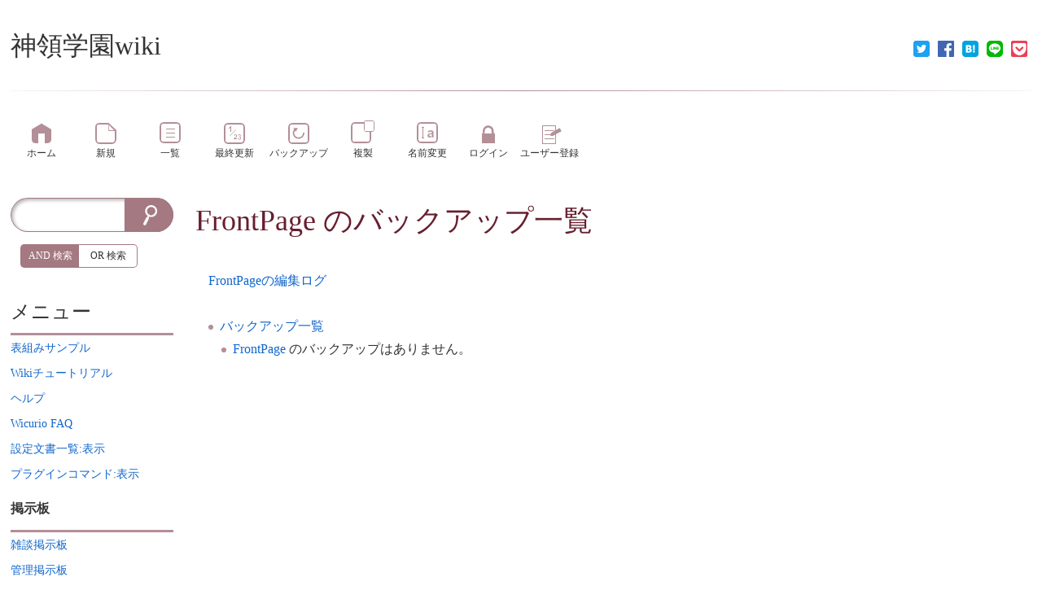

--- FILE ---
content_type: text/html; charset=UTF-8
request_url: https://www.wicurio.com/haruharu/index.php?cmd=backup&page=FrontPage
body_size: 4149
content:
<!DOCTYPE html>
<head>
	<meta name="viewport" content="width=device-width,initial-scale=1.0">
	<meta http-equiv="content-type" content="application/xhtml+xml; charset=utf-8">
	<meta http-equiv="content-style-type" content="text/css">
	<meta http-equiv="content-script-type" content="text/javascript"><meta name="twitter:card" content="summary" />
<meta property="og:url" content="https://www.wicurio.com/haruharu/?cmd=s&amp;k=bde2d58490" />
<meta property="og:type" content="article" />
<meta property="og:title" content="[神領学園wiki] - FrontPage のバックアップ一覧" />
<meta property="og:site_name" content="神領学園wiki" />
<meta property="og:image" content="https://www.wicurio.com/img/common/logo.gif" />
<meta property="og:description" content="	FrontPageの編集ログ バックアップ一覧     FrontPage のバックアップはありません。   " />
<link rel="SHORTCUT ICON" href="//www.wicurio.com/pkwk/image/favicon.ico">	<meta name="robots" content="NOINDEX,NOFOLLOW">	<title>FrontPage のバックアップ一覧 - 神領学園wiki</title>
	<link rel="stylesheet" href="//www.wicurio.com/pkwk/skin/nss/ress.css" type="text/css" charset="utf-8">
	<link rel="stylesheet" href="//www.wicurio.com/pkwk/skin/nss/nss_common.css?v=4" type="text/css" charset="utf-8">
	<link rel="stylesheet" href="//www.wicurio.com/pkwk/skin/nss/nss_2col.css" type="text/css" charset="utf-8">
	<link rel="stylesheet" href="//www.wicurio.com/pkwk/skin/nss_paper/css/design.css" type="text/css" charset="utf-8">
	<link rel="stylesheet" href="//www.wicurio.com/pkwk/skin/nss_paper/css/ui.css" type="text/css" charset="utf-8">
	<link rel="stylesheet" href="//www.wicurio.com/pkwk/skin/nss_paper/css/plugin.css" type="text/css" charset="utf-8"><link rel="alternate" type="application/rss+xml" title="RSS" href="https://www.wicurio.com/haruharu/index.php?cmd=rss">
		
	<script type="text/javascript">
		<!--
		var SKIN_DIR="//www.wicurio.com/pkwk/skin/";
var IMAGE_DIR="//www.wicurio.com/pkwk/image/";
var DEFAULT_LANG="ja_JP";
var BASE_URL="https://www.wicurio.com/haruharu/index.php";
var LANG="ja_JP";

		// -->
		window.cid = "6976b8d838516-21939-6";
	</script>
	<script type="text/javascript" src="//www.wicurio.com/pkwk/skin/nss/jquery-3.1.0.min.js"></script>
	<script type="text/javascript" src="//www.wicurio.com/pkwk/skin/lang/ja_JP.js" async defer></script>
	<script type="text/javascript" src="//www.wicurio.com/pkwk/skin/default.js?ver=14"></script>
	<script type="text/javascript" src="//www.wicurio.com/pkwk/skin/kanzaki.js" async defer></script>
	<script type="text/javascript" src="//www.wicurio.com/pkwk/skin/ajax/textloader.js" async defer></script>
	<script type="text/javascript" src="//www.wicurio.com/pkwk/skin/ajax/glossary.js" async defer></script>
	<script type="text/javascript" src="//www.wicurio.com/pkwk/skin/scomment.js?v=1" async defer></script>
	<script src="https://www.google.com/recaptcha/api.js" async defer></script><script async src="https://pagead2.googlesyndication.com/pagead/js/adsbygoogle.js?client=ca-" crossorigin="anonymous"></script>
<meta name="google-adsense-account" content="ca-" /><script type="text/javascript" src="//www.wicurio.com/pkwk/skin/nss_paper/script.js" async defer></script>
<script type="text/javascript" src="//www.wicurio.com/pkwk/skin/tzCalculation_LocalTimeZone.js" async defer></script>
<script type="text/javascript" src="//www.wicurio.com/pkwk/skin/greybox/AmiJS.js"></script>
<script type="text/javascript" src="//www.wicurio.com/pkwk/skin/greybox/greybox.js"></script>
</head>
<!-- Google tag (gtag.js) -->
<script async src="https://www.googletagmanager.com/gtag/js?id=G-5NJQ0C8PWR"></script>
<script>
  window.dataLayer = window.dataLayer || [];
  function gtag(){dataLayer.push(arguments);}
  gtag('js', new Date());

  gtag('config', 'G-5NJQ0C8PWR');
</script>
<body class="col-2 pc is-front">
		<div id="wrapper">
			<div id="topsection">
				<!-- ◆ Header ◆ ========================================================== -->
<header class="header-wrapper">
	<div id="logo"><a href="https://www.wicurio.com/haruharu/">神領学園wiki</a></div>
	
	
	
	<style>
	.snsshare-div{
		text-align:right;
	}
	.snsshare-block{
		vertical-align: middle;
		display:inline-block;
		margin:2px 5px;
		height:22px;
	}
	.snsshare-link{
		display:inline-block;
		width:20px;
		height:20px;
		margin:5px;
	}
	.snsshare-link img{
		width:20px;
		height:20px;
	}
	.pocket-btn{
		display:inline-block;
		height:20px;
	}
	#fb-root{display:none;}
	.fb-share-button>span{vertical-align: initial !important;}
	#pocket-button-0{width:60px !important;height:20px !important;}
</style><div class="snsshare-div"><a href="https://twitter.com/share?url=https%3A%2F%2Fwww.wicurio.com%2Fharuharu%2F%3Fcmd%3Ds%26k%3Dbde2d58490&text=[神領学園wiki] - FrontPage のバックアップ一覧" target="_blank" class="snsshare-link"><img src="//www.wicurio.com/pkwk/image/snsicons/twitter.png"></a><a href="https://www.facebook.com/sharer/sharer.php?u=https%3A%2F%2Fwww.wicurio.com%2Fharuharu%2F%3Fcmd%3Ds%26k%3Dbde2d58490" target="_blank" class="snsshare-link"><img src="//www.wicurio.com/pkwk/image/snsicons/facebook.png"></a><a href="http://b.hatena.ne.jp/add?mode=confirm&url=https%3A%2F%2Fwww.wicurio.com%2Fharuharu%2F%3Fcmd%3Ds%26k%3Dbde2d58490" target="_blank" rel="nofollow" class="snsshare-link"><img src="//www.wicurio.com/pkwk/image/snsicons/hatena.png"></a><a href="http://line.me/R/msg/text/?https%3A%2F%2Fwww.wicurio.com%2Fharuharu%2F%3Fcmd%3Ds%26k%3Dbde2d58490" target="_blank" class="snsshare-link"><img src="//www.wicurio.com/pkwk/image/snsicons/line.png"></a><a href="http://getpocket.com/edit?url=https%3A%2F%2Fwww.wicurio.com%2Fharuharu%2F%3Fcmd%3Ds%26k%3Dbde2d58490&amp;title=[神領学園wiki] - FrontPage のバックアップ一覧" target="_blank" class="snsshare-link"><img src="//www.wicurio.com/pkwk/image/snsicons/pocket.png"></a></div>
</header>			</div>
			<nav id="navigator2">
	<h2 class="invisible">ナビゲーションバー</h2>
	<div class="navigator-wrapper">
		<ul class="nav-buttons">
			<li class="nav-button top item-1 first navigator-item"><a href="https://www.wicurio.com/haruharu/"><span class="label">ホーム</span></a></li>
<li class="nav-button new item-2 navigator-item"><a href="https://www.wicurio.com/haruharu/index.php?cmd=newpage&amp;refer=FrontPage"><span class="label">新規</span></a></li>
<li class="nav-button list item-3 navigator-item"><a href="https://www.wicurio.com/haruharu/index.php?cmd=list"><span class="label">一覧</span></a></li>
<li class="nav-button recent item-4 navigator-item"><a href="https://www.wicurio.com/haruharu/index.php?RecentChanges"><span class="label">最終更新</span></a></li>
<li class="nav-button backup item-5 navigator-item"><a href="https://www.wicurio.com/haruharu/index.php?cmd=backup&amp;page=FrontPage"><span class="label">バックアップ</span></a></li>
<li class="nav-button template item-6 navigator-item"><a href="https://www.wicurio.com/haruharu/index.php?cmd=template&amp;refer=FrontPage"><span class="label">複製</span></a></li>
<li class="nav-button rename item-7 last navigator-item"><a href="https://www.wicurio.com/haruharu/index.php?cmd=rename&amp;refer=FrontPage"><span class="label">名前変更</span></a>
<li class="nav-button login item-8 navigator-item"><a href="https://www.wicurio.com/haruharu/index.php?cmd=login&page=FrontPage"><span class="label">ログイン</span></a>
<li class="nav-button regist item-9 navigator-item"><a href="https://www.wicurio.com/haruharu/index.php?plugin=usermanager"><span class="label">ユーザー登録</span></a>
			</li>
		</ul>
	</div>
</nav>			<!-- ◆ Content ◆ ========================================================= -->
			<div id="main"><!-- ■BEGIN id:main -->
				<div class="main-wrapper">
				<div id="content"><!-- ■BEGIN id:content -->
					<section class="ad top">
						<h2 class="invisible">広告</h2>
						<!-- GoogleAds ビックバナー ========================================================== -->
						<div id="googleadsbigbarner">
													</div>
													<!-- GoogleAds LinkUnit ========================================================== -->
							<div id="googleadslinkunit">
															</div>
											</section>
					<article>
						<header>
							<h1 class="title"><a href="https://www.wicurio.com/haruharu/index.php?cmd=related&amp;page=FrontPage">FrontPage</a>  のバックアップ一覧</h1>
							<!-- □END id:lastmodified -->
													</header>
						<section id="body"><!-- ■BEGIN id:body -->
							<!-- #toparea(): Disabled on plugin view :Top --><ul>
	<a href="https://www.wicurio.com/haruharu/index.php?encode_hint=ぷ&log_pg=FrontPage&contents=&ip=&user_name=&time_fr=2018-04-30&time_to=2026-01-2609:44:08&count=100&submit=検索&cmd=slog">FrontPageの編集ログ</a>
</ul>
<br>
<ul>
 <li><a href="https://www.wicurio.com/haruharu/index.php?cmd=backup">バックアップ一覧</a>
  <ul>
   <li><a href="https://www.wicurio.com/haruharu/index.php?FrontPage" title="FrontPage (3205d)">FrontPage</a> のバックアップはありません。</li>
  </ul>
 </li>
</ul><!-- #bottomarea(): Disabled on plugin view :Bottom -->						</section><!-- □END id:body -->
					</article>
					<section class="ad bottom">
						<h2 class="invisible">広告</h2>
						<!-- GoogleAds rectangle_L ========================================================== -->
						<div id="googleadsrectanglel">
													</div>
													<!-- GoogleAds LinkUnit2 ========================================================== -->
							<div id="googleadslinkunit2">
															</div>
											</section>
									</div><!-- □END id:content -->
								<section class="block-bar side-bar-left" id="leftbar">
					<h2 class="invisible">サイドメニュー</h2>
						<div id="sidebar">
		<div id="searchForm" class="bar"><!-- ■BEGIN id:searchForm -->
<h2>検索</h2>
<form id="searchform" action="https://www.wicurio.com/haruharu/index.php" method="get">
	<input type="hidden" name="cmd" value="search" />
	<input type="hidden" name="encode_hint" value="ぷ">
	<input id="searchformWord" type="text"  name="word" value="">
	<input id="searchformAnd" type="radio" name="type" value="AND" checked="checked"/><label id="searchformAndLabel" for="searchformAnd">AND 検索</label>
	<input id="searchformOr" type="radio" name="type" value="OR"/><label id="searchformOrLabel" for="searchformOr">OR 検索</label>
	<input id="searchformSubmit" type="submit" value="検索">
</form></div><!-- END id:searchForm -->

		<!-- ■BEGIN id:menubar -->
			<div id="menubar" class="bar">
		<h2 id="h2_content_2_0" class="side-menu-title">メニュー</h2><p><a href="https://www.wicurio.com/haruharu/index.php?%E8%A1%A8%E7%B5%84%E3%81%BF%E3%82%B5%E3%83%B3%E3%83%97%E3%83%AB" title="表組みサンプル (3208d)"><!--autolink--><span class="autolink">表組みサンプル</span><!--/autolink--></a><br /><a href="https://www.wicurio.com/haruharu/index.php?Wiki%E3%83%81%E3%83%A5%E3%83%BC%E3%83%88%E3%83%AA%E3%82%A2%E3%83%AB" title="Wikiチュートリアル (2866d)"><!--autolink--><span class="autolink">Wikiチュートリアル</span><!--/autolink--></a><br /><a href="https://www.wicurio.com/haruharu/index.php?Help" title="Help (2866d)">ヘルプ</a><br /><a href="https://www.wicurio.com/faq/" rel="nofollow">Wicurio FAQ</a><br /><a href="./?cmd=config_list&amp;flg=%E8%A1%A8%E7%A4%BA" title="設定文書一覧:表示" rel="nofollow">設定文書一覧:表示</a><br /><a href="./?cmd=cmd_list&amp;flg=%E8%A1%A8%E7%A4%BA" title="プラグインコマンド:表示" rel="nofollow">プラグインコマンド:表示</a></p><h3 id="h3_content_2_1" class="side-menu-title">掲示板</h3><p><a href="https://www.wicurio.com/haruharu/index.php?%E9%9B%91%E8%AB%87%E6%8E%B2%E7%A4%BA%E6%9D%BF" title="雑談掲示板 (3042d)"><!--autolink--><span class="autolink">雑談掲示板</span><!--/autolink--></a><br /><a href="https://www.wicurio.com/haruharu/index.php?%E7%AE%A1%E7%90%86%E6%8E%B2%E7%A4%BA%E6%9D%BF" title="管理掲示板 (3042d)"><!--autolink--><span class="autolink">管理掲示板</span><!--/autolink--></a></p><h4 id="h4_content_2_2" class="side-menu-title">アクセスカウンター</h4><p>本日：1<br />昨日：0<br />合計：3161</p><section class="recent"><h2 class="invisible">recent</h2><h5>最新の9件</h5><div><div class="date"><strong>2017-04-17</strong></div><ul class="recent_list"> <li><a href="https://www.wicurio.com/haruharu/index.php?MenuBar" title="MenuBar (3205d)">MenuBar</a></li> <li><a href="https://www.wicurio.com/haruharu/index.php?Help" title="Help (3205d)">Help</a></li></ul><div class="date"><strong>2017-04-14</strong></div><ul class="recent_list"> <li><a href="https://www.wicurio.com/haruharu/index.php?Wiki%E3%83%81%E3%83%A5%E3%83%BC%E3%83%88%E3%83%AA%E3%82%A2%E3%83%AB" title="Wikiチュートリアル (3208d)">Wikiチュートリアル</a></li> <li>FrontPage</li></ul><div class="date"><strong>2017-04-13</strong></div><ul class="recent_list"> <li><a href="https://www.wicurio.com/haruharu/index.php?%E7%AE%A1%E7%90%86%E6%8E%B2%E7%A4%BA%E6%9D%BF" title="管理掲示板 (3209d)">管理掲示板</a></li> <li><a href="https://www.wicurio.com/haruharu/index.php?%E9%9B%91%E8%AB%87%E6%8E%B2%E7%A4%BA%E6%9D%BF" title="雑談掲示板 (3209d)">雑談掲示板</a></li></ul><div class="date"><strong>2015-09-09</strong></div><ul class="recent_list"> <li><a href="https://www.wicurio.com/haruharu/index.php?SideBar" title="SideBar (3791d)">SideBar</a></li></ul><div class="date"><strong>2015-09-08</strong></div><ul class="recent_list"> <li><a href="https://www.wicurio.com/haruharu/index.php?Navigation" title="Navigation (3792d)">Navigation</a></li></ul><div class="date"><strong>2013-01-04</strong></div><ul class="recent_list"> <li><a href="https://www.wicurio.com/haruharu/index.php?InterWikiName" title="InterWikiName (4769d)">InterWikiName</a></li></ul></div></section><hr class="full_hr" /><p><span style="font-size:10px;line-height:130%;text-indent:0px">〔<a href="./?cmd=edit&amp;page=MenuBar" title="編集:MenuBar" rel="nofollow">編集:<!--autolink--><span class="autolink">MenuBar</span><!--/autolink--></a>〕</span></p>
	</div>
		<!-- □END id:menubar -->
	</div><!-- □END id:sidebar -->
	<div id="adWidesky">			<script async src="//pagead2.googlesyndication.com/pagead/js/adsbygoogle.js"></script>
			<!-- wicurio SmartPhone Menu -->
			<ins class="adsbygoogle adslot_menu"
				 style="display:block"
				 data-ad-client="pub-3888283823735723"
				 data-ad-slot="3726203329"
				 data-ad-format="vertical"></ins>
			<script>
				(adsbygoogle = window.adsbygoogle || []).push({});
			</script></div>
				</section>
							</div><!-- .main-wrapper -->
		</div><!-- #main -->
		<div class="root-footer"></div>
	</div><!-- #wrapper -->
	<div id="footarea"><section class="freeze"><h2 class="invisible">freeze</h2></section></div>	<footer id="footer">
		<div class="footer-wrapper">
			<!-- ◆ Footer ◆ ========================================================== -->
	<div id="copyright"><!-- ■BEGIN id:copyright -->
		レンタルWiki by <a href="//www.wicurio.com/" style="text-decoration: underline;">Wicurio</a> / Powered by PukiWiki Plus!
		<p id="shotLink"></p>
	</div><!-- □END id:copyright -->
<!-- ◆ END ◆ ============================================================= -->
<script type="text/javascript">
<!--
    tzCalculation_LocalTimeZone ('www.wicurio.com',false);
-->
</script>		</div>
	</footer>
		<script defer src="https://static.cloudflareinsights.com/beacon.min.js/vcd15cbe7772f49c399c6a5babf22c1241717689176015" integrity="sha512-ZpsOmlRQV6y907TI0dKBHq9Md29nnaEIPlkf84rnaERnq6zvWvPUqr2ft8M1aS28oN72PdrCzSjY4U6VaAw1EQ==" data-cf-beacon='{"version":"2024.11.0","token":"6ea263cc43e048f38988d4c3a3a1cd75","r":1,"server_timing":{"name":{"cfCacheStatus":true,"cfEdge":true,"cfExtPri":true,"cfL4":true,"cfOrigin":true,"cfSpeedBrain":true},"location_startswith":null}}' crossorigin="anonymous"></script>
</body>
</html>

--- FILE ---
content_type: text/html; charset=utf-8
request_url: https://www.google.com/recaptcha/api2/aframe
body_size: -86
content:
<!DOCTYPE HTML><html><head><meta http-equiv="content-type" content="text/html; charset=UTF-8"></head><body><script nonce="eMeUn5-JZtr0Q0NICXU1Tg">/** Anti-fraud and anti-abuse applications only. See google.com/recaptcha */ try{var clients={'sodar':'https://pagead2.googlesyndication.com/pagead/sodar?'};window.addEventListener("message",function(a){try{if(a.source===window.parent){var b=JSON.parse(a.data);var c=clients[b['id']];if(c){var d=document.createElement('img');d.src=c+b['params']+'&rc='+(localStorage.getItem("rc::a")?sessionStorage.getItem("rc::b"):"");window.document.body.appendChild(d);sessionStorage.setItem("rc::e",parseInt(sessionStorage.getItem("rc::e")||0)+1);localStorage.setItem("rc::h",'1769388250533');}}}catch(b){}});window.parent.postMessage("_grecaptcha_ready", "*");}catch(b){}</script></body></html>